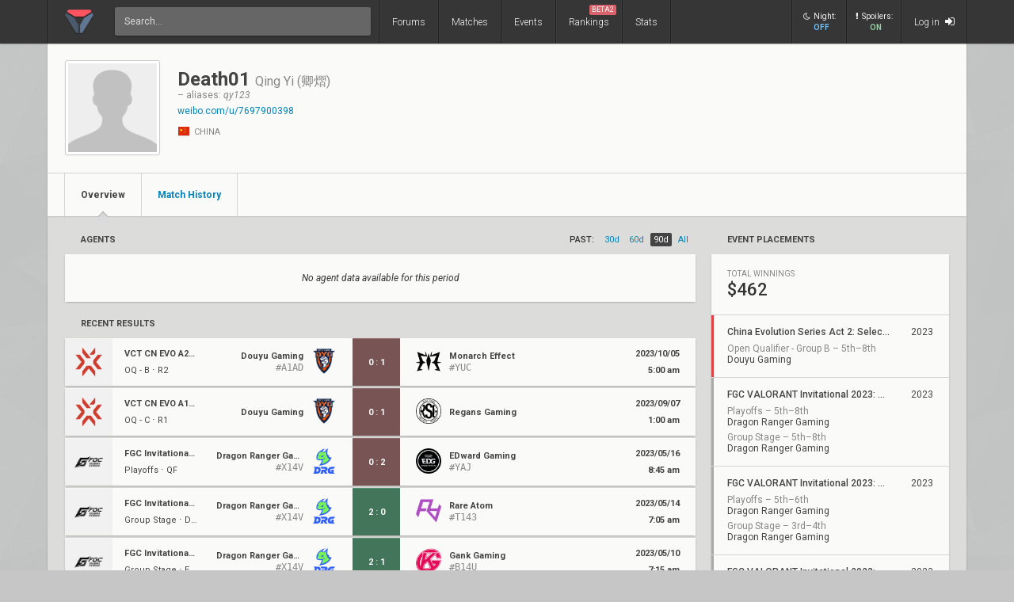

--- FILE ---
content_type: text/html; charset=UTF-8
request_url: https://www.vlr.gg/player/7129/death01/?timespan=90d
body_size: 6184
content:
<!DOCTYPE html>
<html lang="en" data-theme="light">
	<head>
		<title>
			Death01: Valorant Player Profile | VLR.gg		</title>

					<meta name="description" content="Death01 (Qing Yi (卿熠)) Valorant player team history, match results, stats, achievements, and winnings">
				<meta charset="utf-8">

		<meta property="og:title" content="Death01: Valorant Player Profile | VLR.gg">
		<meta property="og:site_name" content="VLR.gg">

					<meta property="og:description" content="Death01 (Qing Yi (卿熠)) Valorant player team history, match results, stats, achievements, and winnings">
		
					
							<meta property="og:image" content="/img/vlr/favicon.png">
					
					<meta name="twitter:card" content="summary">
		
					<meta name="twitter:site" content="@vlrdotgg">
		
		<meta name="twitter:title" content="Death01: Valorant Player Profile | VLR.gg">

					<meta name="twitter:description" content="Death01 (Qing Yi (卿熠)) Valorant player team history, match results, stats, achievements, and winnings">
		
					
							<meta name="twitter:image" content="https://www.vlr.gg/img/vlr/logo_tw.png">
							
		<meta name="theme-color" content="#000">
		<meta name="msapplication-navbutton-color" content="#000">
		<meta name="apple-mobile-web-app-status-bar-style" content="#000">

		
		<script>(function(w,d,s,l,i){w[l]=w[l]||[];w[l].push({'gtm.start':
		new Date().getTime(),event:'gtm.js'});var f=d.getElementsByTagName(s)[0],
		j=d.createElement(s),dl=l!='dataLayer'?'&l='+l:'';j.async=true;j.src=
		'https://www.googletagmanager.com/gtm.js?id='+i+dl;f.parentNode.insertBefore(j,f);
		})(window,document,'script','dataLayer','GTM-T4M8D2R7');</script>

		<link rel="preconnect" href="https://fonts.googleapis.com">
		<link rel="preconnect" href="https://fonts.gstatic.com" crossorigin>
		<link href='https://fonts.googleapis.com/css?family=Roboto:400,400italic,300,700,500,900' rel='stylesheet' type='text/css'>

		<link rel="stylesheet" href="/css/base/main.css?v=61" type="text/css">

					
			<meta name="viewport" content="width=device-width, initial-scale=1.0">
			<link rel="stylesheet" href="/css/base/r.css?v=35">
			
				
					
							<link rel="stylesheet" href="/css/base/pages/player.css?v=13">
						
					
							<link rel="stylesheet" href="/css/base/pages/r/player.css?v=5">
						
		
		
				
				
		
					<link rel="icon" type="image/png" href="/img/vlr/logo_lt.png">
		
		
					<link rel="canonical" href="https://www.vlr.gg/player/7129/death01">
		
		<script type="text/javascript">
window['nitroAds'] = window['nitroAds'] || { createAd: function () { window.nitroAds.queue.push(["createAd", arguments]) }, queue: [] };
</script>
<script async src="https://s.nitropay.com/ads-823.js"></script>	</head>

		
	<body data-ctrl="player" class="ui-color-light "><header class="header">
	<nav class="header-inner ">
		<div class="header-shadow"></div>
		<div class="header-div mod-first"></div>
		<a href="/" class="header-logo">
			
							<img class="header-logo-logo" src="/img/vlr/logo_header.png" style="height: 36px;">
					</a>

		<div class="header-div mod-search"></div>
		<div class="header-search">
			<form action="/search/" method="get">
				<input type="search" name="q" spellcheck=false autocomplete=off placeholder="Search...">
			</form>
		</div>

		<div class="header-div mod-forums"></div>
		<a href="/threads" class="header-nav-item mod-forums mod-vlr ">
			Forums
		</a>
		
		<div class="header-div mod-matches"></div>
		<a href="/matches" class="header-nav-item mod-matches mod-vlr ">
			Matches
		</a>

		<div class="header-div mod-events"></div>
		<a href="/events" class="header-nav-item mod-events mod-vlr ">
			Events
		</a>

		<div class="header-div mod-rankings"></div>

		<a href="/rankings" class="header-nav-item mod-rankings mod-vlr ">
			Rankings

							<span style="background: #da626c; position: absolute; top: 6px; right: 6px; display: inline-block; padding: 2px 3px; border-radius: 2px; line-height: 1; height: auto; font-size: 9px; color: #f8f8f8; font-weight: 400;">
				 	BETA2
				</span>
					</a>


					<div class="header-div mod-stats"></div>
			<a href="/stats" class="header-nav-item mod-stats mod-vlr " style="position: relative;">
				Stats
			</a>
				
				
		<div class="header-div"></div>

					<div class="header-nav-item mod-vlr-spacing" style="width: 150px;"></div>
			<div class="header-div mod-vlr-spacing"></div>
		


		<div class="header-switch js-dark-switch ">
			<div style="text-align: center;">
				<div style="margin-bottom: 4px;">
					<i class="fa fa-moon-o"></i>Night:
				</div>
				<span class="on">
					ON
				</span>
				<span class="off">
					OFF
				</span>
			</div>
		</div>

		<div class="header-div mod-switch"></div>

		<div class="header-switch js-spoiler-switch mod-active">
			<div style="text-align: center; ">
				<div style="margin-bottom: 4px;">
					<i class="fa fa-exclamation"></i>Spoilers:
				</div>
				<span class="on">
					ON
				</span>
				<span class="off">
					HIDDEN
				</span>
			</div>
		</div>
		<div class="header-div mod-switch"></div>
		
		
			<a class="header-nav-item mod-login " href="/login">
				Log in
				<i class="fa fa-sign-in"></i>
			</a>

		
		<div class="header-nav-item mod-solo mod-dropdown mod-notlogged">
			<i class="fa fa-bars"></i>
		</div>

		<div class="header-div mod-last"></div>


		<div class="header-menu">
			<div class="header-menu-scroll">

			<a href="/events" class="header-menu-item mod-mobile mod-events">Events</a>
			<a href="/rankings" class="header-menu-item mod-mobile mod-rankings">Rankings</a>
			<a href="/stats" class="header-menu-item mod-mobile mod-stats">Stats</a>
			
						
		

			<div class="header-menu-switch js-dark-switch ">
				Night:
				<span class="on">
					ON
				</span>
				<span class="off">
					OFF
				</span>
			</div>

			<div class="header-menu-switch js-spoiler-switch mod-active">
				Spoilers:
				<span class="on">
					ON
				</span>
				<span class="off">
					HIDDEN
				</span>
			</div>
	

							<a href="/login" class="header-menu-item"><i class="fa fa-sign-in"></i> Log in</a>
						</div>
		</div>
	</nav>
</header>

	<div id="sticky-left-vis"></div>


<div id="float-left-300_stake-cs2" class="fl-left-300"></div>
<div id="float-left-160_stake-cs2" class="fl-left-160"></div>

<script type="text/javascript">
	window['nitroAds'].createAd('float-left-300_stake-cs2', {
	  "refreshLimit": 0,
	  "refreshTime": 30,
	  "renderVisibleOnly": false,
	  "refreshVisibleOnly": true,
	  "sizes": [
	    [
	      "160",
	      "600"
	    ],
	    [
	      "300",
	      "250"
	    ],
	    [
	      "300",
	      "600"
	    ],
	    [
	      "320",
	      "480"
	    ],
	    [
	      "320",
	      "50"
	    ],
	    [
	      "336",
	      "280"
	    ],
	    [
	      "320",
	      "100"
	    ]
	  ],
	  "report": {
	    "enabled": true,
	    "wording": "Report Ad",
	    "position": "bottom-left"
	  },
	  "mediaQuery": '(min-width: 1820px)',
	});
</script>

<script type="text/javascript">
	window['nitroAds'].createAd('float-left-160_stake-cs2', {
	  "refreshLimit": 0,
	  "refreshTime": 30,
	  "renderVisibleOnly": false,
	  "refreshVisibleOnly": true,
	  "sizes": [
	    [
	      "160",
	      "600"
	    ]
	  ],
	  "report": {
	    "enabled": true,
	    "wording": "Report Ad",
	    "position": "bottom-left"
	  },
	  "mediaQuery": '(min-width: 1550px) and (max-width: 1819px)',
	});
</script>	
	<div id="sticky-right-vis"></div>

<div id="float-right-300" class="fl-right-300"></div>
<div id="float-right-160" class="fl-right-160"></div>

<script type="text/javascript">
	window['nitroAds'].createAd('float-right-300', {
	  "refreshLimit": 0,
	  "refreshTime": 30,
	  "renderVisibleOnly": false,
	  "refreshVisibleOnly": true,
	  "sizes": [
	    [
	      "160",
	      "600"
	    ],
	    [
	      "300",
	      "250"
	    ],
	    [
	      "300",
	      "600"
	    ],
	    [
	      "320",
	      "480"
	    ],
	    [
	      "320",
	      "50"
	    ],
	    [
	      "336",
	      "280"
	    ],
	    [
	      "320",
	      "100"
	    ]

	  ],
	  "report": {
	    "enabled": true,
	    "wording": "Report Ad",
	    "position": "bottom-left"
	  },
	  "mediaQuery": '(min-width: 1820px)',
	});
</script>
<script type="text/javascript">
	window['nitroAds'].createAd('float-right-160', {
	  "refreshLimit": 0,
	  "refreshTime": 30,
	  "renderVisibleOnly": false,
	  "refreshVisibleOnly": true,
	  "sizes": [
	    [
	      "160",
	      "600"
	    ]
	  ],
	  "report": {
	    "enabled": true,
	    "wording": "Report Ad",
	    "position": "bottom-left"
	  },
	  "mediaQuery": '(min-width: 1550px) and (max-width: 1819px)',
	});
</script>	
	

<div id="wrapper">
	


	
	
			<div class="col-container">
												<div class="col mod-1">

							
						<div class="wf-card mod-header mod-full">
	<div class="player-header">
		<div class="wf-avatar mod-player" style="width: 122px;">
			<div style="">
									<img src="/img/base/ph/sil.png" style="padding: 0; display: block;">
							</div>
		</div>
		<div>
			<div>
				<h1 class="wf-title" style="margin-top: 10px; display: inline-block;">
			 		Death01			 	</h1>
			 	<h2 class="player-real-name ge-text-light">Qing Yi (卿熠)</h2>
		 	</div>
		 	<div>
		 							<span style="color: #888; font-size: 12px; font-weight: 400; margin-top: 3px; margin-bottom: 10px;">
						&ndash; aliases: <span style="font-style: italic;">qy123</span>
					</span>
						 	</div>
			
			<div style="margin-top: 8px;">
			</div>

			
	 		
	 			 			<a style="margin-top: 3px; display: block;" href="https://weibo.com/u/7697900398" target="_blank">weibo.com/u/7697900398</a>
	 		
		 	<div class="ge-text-light" style="font-size: 11px; padding-bottom: 5px; margin-top: 12px;">
								<i class="flag mod-cn" style="vertical-align: -4px;"></i>
				CHINA		 	</div>
		</div>
	</div>
	<div class="wf-nav">
	
		<a class="wf-nav-item mod-first mod-active" href="/player/7129/death01">
			<div class="wf-nav-item-title">
				Overview
			</div>
		</a>

		<a class="wf-nav-item " href="/player/matches/7129/death01">
			<div class="wf-nav-item-title">
				Match History
			</div>
		</a>
	</div>
</div><div class="player-summary-container">
	<div class="player-summary-container-1">
		 


<div style="display: flex; justify-content: space-between;">
	<div class="wf-label mod-large">Agents</div>
	<div class="player-stats-filter">
		<div class="player-stats-filter-label">
			PAST:
		</div>
							<a href="/player/7129/death01/?timespan=30d" class="player-stats-filter-btn " >
					30d				</a>
							<a href="/player/7129/death01/?timespan=60d" class="player-stats-filter-btn " >
					60d				</a>
							<a href="/player/7129/death01/?timespan=90d" class="player-stats-filter-btn mod-active" >
					90d				</a>
							<a href="/player/7129/death01/?timespan=all" class="player-stats-filter-btn " >
					all				</a>
			
	</div>
</div>

<div class="wf-card" style="font-style: italic; text-align: center; height: 60px; line-height: 60px;">
	No agent data available for this period
</div>
		<h2 class="wf-label mod-large">
	Recent Results
</h2>
<div style="margin-bottom: 20px;">
	
			
<div>
	<a href="/278113/monarch-effect-vs-douyu-gaming-china-evolution-series-act-2-selection-oq-b-r2" class="wf-card fc-flex m-item">

		
		<div class="fc-flex m-item-thumb">
												<img src="//owcdn.net/img/64e8c485bda72.png">
									</div>

	
		<div class="m-item-event text-of" style="font-size: 11px; padding-left: 15px; padding-right: 15px; flex: 1;">
			
			
			<div style="margin-bottom: 10px; font-weight: 700;" class="text-of">
				VCT CN EVO A2: Selection			</div>
			
			
							OQ - B &sdot;
					
			R2 
		</div>	


		
		<div class="m-item-team text-of">

			<span class="m-item-team-name">
				Douyu Gaming			</span>
			<span class="m-item-team-tag">
				DYG			</span>
			
											<div class="m-item-team-core ge-text-light" >
					#A1AD				</div>
					</div>
		<div class="m-item-logo">
			<img src="//owcdn.net/img/63f2618ba8574.png">
		</div>
		
		
		<div class="m-item-result mod-loss fc-flex " data-match-id="63652">
		
								
													<span>0</span>
							<div>:</div>
							<span>1</span>
										
							<i class="fa fa-caret-down"></i>
			<i class="fa fa-caret-up"></i>
		</div>


		<div>
		</div>

		<div class="m-item-logo mod-right">
			<img src="//owcdn.net/img/63467380720eb.png">
		</div>

		<!--div style="font-size: 11px; min-width: 0; font-weight: 700; width: 120px;">-->
		<div class="m-item-team text-of mod-right">
			
							<span class="m-item-team-name">
					Monarch Effect				</span>
				<span class="m-item-team-tag">
					ME				</span>
				
									<div class="m-item-team-core ge-text-light">
						#YUC					</div>
				
					</div>

	
			

		
			<div class="m-item-vods">
							</div>
		

		<div class="m-item-date">
			<div>
				2023/10/05			</div>
			5:00 am			
		</div>
	</a>
	</div>
			
<div>
	<a href="/271413/douyu-gaming-vs-regans-gaming-china-evolution-series-act-1-variation-oq-c-r1" class="wf-card fc-flex m-item">

		
		<div class="fc-flex m-item-thumb">
												<img src="//owcdn.net/img/64e8c485bda72.png">
									</div>

	
		<div class="m-item-event text-of" style="font-size: 11px; padding-left: 15px; padding-right: 15px; flex: 1;">
			
			
			<div style="margin-bottom: 10px; font-weight: 700;" class="text-of">
				VCT CN EVO A1: Variation			</div>
			
			
							OQ - C &sdot;
					
			R1 
		</div>	


		
		<div class="m-item-team text-of">

			<span class="m-item-team-name">
				Douyu Gaming			</span>
			<span class="m-item-team-tag">
				DYG			</span>
			
					</div>
		<div class="m-item-logo">
			<img src="//owcdn.net/img/63f2618ba8574.png">
		</div>
		
		
		<div class="m-item-result mod-loss fc-flex " data-match-id="62341">
		
								
													<span>0</span>
							<div>:</div>
							<span>1</span>
										
							<i class="fa fa-caret-down"></i>
			<i class="fa fa-caret-up"></i>
		</div>


		<div>
		</div>

		<div class="m-item-logo mod-right">
			<img src="//owcdn.net/img/64f87fdb84a39.png">
		</div>

		<!--div style="font-size: 11px; min-width: 0; font-weight: 700; width: 120px;">-->
		<div class="m-item-team text-of mod-right">
			
							<span class="m-item-team-name">
					Regans Gaming				</span>
				<span class="m-item-team-tag">
					RSG				</span>
				
				
					</div>

	
			

		
			<div class="m-item-vods">
							</div>
		

		<div class="m-item-date">
			<div>
				2023/09/07			</div>
			1:00 am			
		</div>
	</a>
	</div>
			
<div>
	<a href="/204437/edward-gaming-vs-dragon-ranger-gaming-fgc-valorant-invitational-2023-act-2-qf" class="wf-card fc-flex m-item">

		
		<div class="fc-flex m-item-thumb">
												<img src="//owcdn.net/img/637335516b953.png">
									</div>

	
		<div class="m-item-event text-of" style="font-size: 11px; padding-left: 15px; padding-right: 15px; flex: 1;">
			
			
			<div style="margin-bottom: 10px; font-weight: 700;" class="text-of">
				FGC Invitational 2023: Act 2			</div>
			
			
							Playoffs &sdot;
					
			QF 
		</div>	


		
		<div class="m-item-team text-of">

			<span class="m-item-team-name">
				Dragon Ranger Gaming			</span>
			<span class="m-item-team-tag">
				DRG			</span>
			
											<div class="m-item-team-core ge-text-light" >
					#X14V				</div>
					</div>
		<div class="m-item-logo">
			<img src="//owcdn.net/img/642233fc01f26.png">
		</div>
		
		
		<div class="m-item-result mod-loss fc-flex " data-match-id="57338">
		
								
													<span>0</span>
							<div>:</div>
							<span>2</span>
										
							<i class="fa fa-caret-down"></i>
			<i class="fa fa-caret-up"></i>
		</div>


		<div>
		</div>

		<div class="m-item-logo mod-right">
			<img src="//owcdn.net/img/62c82049253b2.png">
		</div>

		<!--div style="font-size: 11px; min-width: 0; font-weight: 700; width: 120px;">-->
		<div class="m-item-team text-of mod-right">
			
							<span class="m-item-team-name">
					EDward Gaming				</span>
				<span class="m-item-team-tag">
					EDG				</span>
				
									<div class="m-item-team-core ge-text-light">
						#YAJ					</div>
				
					</div>

	
			

		
			<div class="m-item-vods">
							</div>
		

		<div class="m-item-date">
			<div>
				2023/05/16			</div>
			8:45 am			
		</div>
	</a>
	</div>
			
<div>
	<a href="/204430/rare-atom-vs-dragon-ranger-gaming-fgc-valorant-invitational-2023-act-2-decider-d" class="wf-card fc-flex m-item">

		
		<div class="fc-flex m-item-thumb">
												<img src="//owcdn.net/img/637335516b953.png">
									</div>

	
		<div class="m-item-event text-of" style="font-size: 11px; padding-left: 15px; padding-right: 15px; flex: 1;">
			
			
			<div style="margin-bottom: 10px; font-weight: 700;" class="text-of">
				FGC Invitational 2023: Act 2			</div>
			
			
							Group Stage &sdot;
					
			Decider (D) 
		</div>	


		
		<div class="m-item-team text-of">

			<span class="m-item-team-name">
				Dragon Ranger Gaming			</span>
			<span class="m-item-team-tag">
				DRG			</span>
			
											<div class="m-item-team-core ge-text-light" >
					#X14V				</div>
					</div>
		<div class="m-item-logo">
			<img src="//owcdn.net/img/642233fc01f26.png">
		</div>
		
		
		<div class="m-item-result mod-win fc-flex " data-match-id="57336">
		
								
													<span>2</span>
							<div>:</div>
							<span>0</span>
										
							<i class="fa fa-caret-down"></i>
			<i class="fa fa-caret-up"></i>
		</div>


		<div>
		</div>

		<div class="m-item-logo mod-right">
			<img src="//owcdn.net/img/63eb5aa842f05.png">
		</div>

		<!--div style="font-size: 11px; min-width: 0; font-weight: 700; width: 120px;">-->
		<div class="m-item-team text-of mod-right">
			
							<span class="m-item-team-name">
					Rare Atom				</span>
				<span class="m-item-team-tag">
					RA				</span>
				
									<div class="m-item-team-core ge-text-light">
						#T143					</div>
				
					</div>

	
			

		
			<div class="m-item-vods">
							</div>
		

		<div class="m-item-date">
			<div>
				2023/05/14			</div>
			7:05 am			
		</div>
	</a>
	</div>
			
<div>
	<a href="/204429/gank-gaming-vs-dragon-ranger-gaming-fgc-valorant-invitational-2023-act-2-elim-d" class="wf-card fc-flex m-item">

		
		<div class="fc-flex m-item-thumb">
												<img src="//owcdn.net/img/637335516b953.png">
									</div>

	
		<div class="m-item-event text-of" style="font-size: 11px; padding-left: 15px; padding-right: 15px; flex: 1;">
			
			
			<div style="margin-bottom: 10px; font-weight: 700;" class="text-of">
				FGC Invitational 2023: Act 2			</div>
			
			
							Group Stage &sdot;
					
			Elim (D) 
		</div>	


		
		<div class="m-item-team text-of">

			<span class="m-item-team-name">
				Dragon Ranger Gaming			</span>
			<span class="m-item-team-tag">
				DRG			</span>
			
											<div class="m-item-team-core ge-text-light" >
					#X14V				</div>
					</div>
		<div class="m-item-logo">
			<img src="//owcdn.net/img/642233fc01f26.png">
		</div>
		
		
		<div class="m-item-result mod-win fc-flex " data-match-id="57335">
		
								
													<span>2</span>
							<div>:</div>
							<span>1</span>
										
							<i class="fa fa-caret-down"></i>
			<i class="fa fa-caret-up"></i>
		</div>


		<div>
		</div>

		<div class="m-item-logo mod-right">
			<img src="//owcdn.net/img/640e7f9282b65.png">
		</div>

		<!--div style="font-size: 11px; min-width: 0; font-weight: 700; width: 120px;">-->
		<div class="m-item-team text-of mod-right">
			
							<span class="m-item-team-name">
					Gank Gaming				</span>
				<span class="m-item-team-tag">
					GK				</span>
				
									<div class="m-item-team-core ge-text-light">
						#B14U					</div>
				
					</div>

	
			

		
			<div class="m-item-vods">
							</div>
		

		<div class="m-item-date">
			<div>
				2023/05/10			</div>
			7:15 am			
		</div>
	</a>
	</div>
	
	

	<div class="wf-more" style="margin-bottom: 20px; margin-top: 12px;">
		<a href="/player/matches/7129/death01">... <span>42</span> more results</a>
	</div>
</div>		
	
	
		<h2 class="wf-label mod-large">
			Past Teams		</h2>
		<div class="wf-card">
							<a class="wf-module-item mod-first" href="/team/12011/douyu-gaming" style="display: flex; justify-content: space-between; align-items: center; padding: 15px 20px;">
					<div style="flex: 0 0 32px;">
													<img src="//owcdn.net/img/63f2618ba8574.png" style="width: 40px; height: 40px;">
											</div>
					<div style="flex: 1; padding-left: 20px; line-height: 1.45;">
						<div style="font-weight: 500;">
							Douyu Gaming 
						</div>
						<div class="ge-text-light" style="white-space: nowrap;">
																				</div>
						<div class="ge-text-light" style="white-space: nowrap;">
							joined in September 2023						</div>
											</div>
				</a>
							<a class="wf-module-item " href="/team/11981/dragon-ranger-gaming" style="display: flex; justify-content: space-between; align-items: center; padding: 15px 20px;">
					<div style="flex: 0 0 32px;">
													<img src="//owcdn.net/img/642233fc01f26.png" style="width: 40px; height: 40px;">
											</div>
					<div style="flex: 1; padding-left: 20px; line-height: 1.45;">
						<div style="font-weight: 500;">
							Dragon Ranger Gaming 
						</div>
						<div class="ge-text-light" style="white-space: nowrap;">
																				</div>
						<div class="ge-text-light" style="white-space: nowrap;">
													</div>
											</div>
				</a>
							<a class="wf-module-item " href="/team/3490/lp33" style="display: flex; justify-content: space-between; align-items: center; padding: 15px 20px;">
					<div style="flex: 0 0 32px;">
													<img src="//owcdn.net/img/60d21a445f6e4.png" style="width: 40px; height: 40px;">
											</div>
					<div style="flex: 1; padding-left: 20px; line-height: 1.45;">
						<div style="font-weight: 500;">
							LP33 
						</div>
						<div class="ge-text-light" style="white-space: nowrap;">
																				</div>
						<div class="ge-text-light" style="white-space: nowrap;">
													</div>
											</div>
				</a>
							<a class="wf-module-item " href="/team/5944/night-wings-gaming" style="display: flex; justify-content: space-between; align-items: center; padding: 15px 20px;">
					<div style="flex: 0 0 32px;">
													<img src="//owcdn.net/img/6548758279b91.png" style="width: 40px; height: 40px;">
											</div>
					<div style="flex: 1; padding-left: 20px; line-height: 1.45;">
						<div style="font-weight: 500;">
							Night Wings Gaming 
						</div>
						<div class="ge-text-light" style="white-space: nowrap;">
																				</div>
						<div class="ge-text-light" style="white-space: nowrap;">
													</div>
											</div>
				</a>
							<a class="wf-module-item " href="/team/4465/dingfeng-gaming" style="display: flex; justify-content: space-between; align-items: center; padding: 15px 20px;">
					<div style="flex: 0 0 32px;">
													<img src="//owcdn.net/img/60d26876736ca.png" style="width: 40px; height: 40px;">
											</div>
					<div style="flex: 1; padding-left: 20px; line-height: 1.45;">
						<div style="font-weight: 500;">
							DingFeng Gaming 
						</div>
						<div class="ge-text-light" style="white-space: nowrap;">
																				</div>
						<div class="ge-text-light" style="white-space: nowrap;">
													</div>
											</div>
				</a>
							<a class="wf-module-item " href="/team/4462/shenzhen-nter" style="display: flex; justify-content: space-between; align-items: center; padding: 15px 20px;">
					<div style="flex: 0 0 32px;">
													<img src="//owcdn.net/img/60d26a046c0ac.png" style="width: 40px; height: 40px;">
											</div>
					<div style="flex: 1; padding-left: 20px; line-height: 1.45;">
						<div style="font-weight: 500;">
							Shenzhen NTER 
						</div>
						<div class="ge-text-light" style="white-space: nowrap;">
																				</div>
						<div class="ge-text-light" style="white-space: nowrap;">
													</div>
											</div>
				</a>
							<a class="wf-module-item " href="/team/1836/ex-nter" style="display: flex; justify-content: space-between; align-items: center; padding: 15px 20px;">
					<div style="flex: 0 0 32px;">
																					<img src="/img/vlr/tmp/vlr.png" style="width: 40px; height: 40px;">
																		</div>
					<div style="flex: 1; padding-left: 20px; line-height: 1.45;">
						<div style="font-weight: 500;">
							ex-NTER 
						</div>
						<div class="ge-text-light" style="white-space: nowrap;">
																				</div>
						<div class="ge-text-light" style="white-space: nowrap;">
													</div>
											</div>
				</a>
					</div>

		</div>
	<div class="player-summary-container-2">
				

		<h2 class="wf-label mod-large">
	Event Placements
</h2>
<div class="wf-card">
	<div style="padding: 20px;">
		<div class="wf-module-label">
			Total Winnings
		</div>
		<span style="font-size: 22px; font-weight: 500;">$462</span>
	</div>
			<a class="wf-module-item player-event-item mod-red " href="/event/1825/china-evolution-series-act-2-selection">
			<div style="flex: 1;">
				<div class="text-of" style="font-weight: 500; margin-bottom: 8px; width: 205px;">
					China Evolution Series Act 2: Selection 
				</div>

									<div style="margin-top: 5px; line-height: 1.2;">
						<span class="ge-text-light">
													Open Qualifier - Group B &ndash;
																			5th–8th												</span>
						<br>
						
						Douyu Gaming
					</div>
							</div>
			<div>
				2023 
			</div>
		</a>
			<a class="wf-module-item player-event-item mod-yellow " href="/event/1610/fgc-valorant-invitational-2023-act-2">
			<div style="flex: 1;">
				<div class="text-of" style="font-weight: 500; margin-bottom: 8px; width: 205px;">
					FGC VALORANT Invitational 2023: Act 2 
				</div>

									<div style="margin-top: 5px; line-height: 1.2;">
						<span class="ge-text-light">
													Playoffs &ndash;
																			5th–8th												</span>
						<br>
						
						Dragon Ranger Gaming
					</div>
									<div style="margin-top: 5px; line-height: 1.2;">
						<span class="ge-text-light">
													Group Stage &ndash;
																			5th–8th												</span>
						<br>
						
						Dragon Ranger Gaming
					</div>
							</div>
			<div>
				2023 
			</div>
		</a>
			<a class="wf-module-item player-event-item mod-yellow " href="/event/1525/fgc-valorant-invitational-2023-act-1">
			<div style="flex: 1;">
				<div class="text-of" style="font-weight: 500; margin-bottom: 8px; width: 205px;">
					FGC VALORANT Invitational 2023: Act 1 
				</div>

									<div style="margin-top: 5px; line-height: 1.2;">
						<span class="ge-text-light">
													Playoffs &ndash;
																			5th–6th												</span>
						<br>
						
						Dragon Ranger Gaming
					</div>
									<div style="margin-top: 5px; line-height: 1.2;">
						<span class="ge-text-light">
													Group Stage &ndash;
																			3rd–4th												</span>
						<br>
						
						Dragon Ranger Gaming
					</div>
							</div>
			<div>
				2023 
			</div>
		</a>
			<a class="wf-module-item player-event-item mod- " href="/event/1481/fgc-valorant-invitational-2023-act-1-qualifiers">
			<div style="flex: 1;">
				<div class="text-of" style="font-weight: 500; margin-bottom: 8px; width: 205px;">
					FGC VALORANT Invitational 2023: Act 1 Qualifiers 
				</div>

									<div style="margin-top: 5px; line-height: 1.2;">
						<span class="ge-text-light">
													Round 5 &ndash;
																			2nd												</span>
						<br>
						
						Dragon Ranger Gaming
					</div>
							</div>
			<div>
				2023 
			</div>
		</a>
			<a class="wf-module-item player-event-item mod-green " href="/event/1445/challengers-league-taiwan-hong-kong-split-1">
			<div style="flex: 1;">
				<div class="text-of" style="font-weight: 500; margin-bottom: 8px; width: 205px;">
					Challengers League Taiwan/Hong Kong: Split 1 
				</div>

									<div style="margin-top: 5px; line-height: 1.2;">
						<span class="ge-text-light">
													Playoffs &ndash;
																			5th–6th												</span>
						<br>
													<span style="font-weight: 700;">$400</span>
						
						LP33
					</div>
									<div style="margin-top: 5px; line-height: 1.2;">
						<span class="ge-text-light">
													Main Event &ndash;
																			6th												</span>
						<br>
						
						LP33
					</div>
									<div style="margin-top: 5px; line-height: 1.2;">
						<span class="ge-text-light">
													Open Qualifier &ndash;
																			1st–7th												</span>
						<br>
						
						LP33
					</div>
							</div>
			<div>
				2023 
			</div>
		</a>
			<a class="wf-module-item player-event-item mod- " href="/event/944/spring-gauntlet-invitational">
			<div style="flex: 1;">
				<div class="text-of" style="font-weight: 500; margin-bottom: 8px; width: 205px;">
					Spring Gauntlet Invitational 
				</div>

									<div style="margin-top: 5px; line-height: 1.2;">
						<span class="ge-text-light">
													Group Stage &ndash;
																			9th–10th												</span>
						<br>
						
						Night Wings Gaming
					</div>
							</div>
			<div>
				2022 
			</div>
		</a>
			<a class="wf-module-item player-event-item mod- " href="/event/628/energy-vision">
			<div style="flex: 1;">
				<div class="text-of" style="font-weight: 500; margin-bottom: 8px; width: 205px;">
					Energy Vision 
				</div>

									<div style="margin-top: 5px; line-height: 1.2;">
						<span class="ge-text-light">
													Group Stage &ndash;
																			9th–12th												</span>
						<br>
													<span style="font-weight: 700;">$62</span>
						
						Night Wings Gaming
					</div>
							</div>
			<div>
				2021 
			</div>
		</a>
	</div>	</div>
</div>					</div>
																																																																	</div>
			
		
			
	<div class="media-vw">
	</div>
</div>
<script>
	window['nitroAds'].createAd('anchor-mobile-bottom_stake-cs2', {
	  "refreshLimit": 0,
	  "refreshTime": 30,
	  "format": "anchor",
	  "anchor": "bottom",
	  "anchorClose": true,
	  "anchorPersistClose": true,
	  "report": {
	    "enabled": true,
	    "icon": true,
	    "wording": "Report Ad",
	    "position": "top-right"
	  },
	  "mediaQuery": "(min-width: 320px) and (max-width: 767px)"
	});
</script>
<div id="anchor-mobile-bottom_stake-cs2" class="anc-mobile-bottom"></div>

<script>
window['nitroAds'].createAd('nitro-video', {
  "refreshTime": 30,
  "format": "floating",
  "report": {
    "enabled": true,
    "icon": true,
    "wording": "Report Ad",
    "position": "top-left"
  },
  "mediaQuery": "(min-width: 1840px)"
});
</script>

<div class="footer">
	<div class="footer-inner">
		<div class="header-div mod-first"></div>

			<a href="mailto:community@VLR.gg" class="contact">Contact</a>
			<div class="sdot">&bull;</div>
			<a href="/privacy" class="privacy">Privacy</a>
			<div class="sdot">&bull;</div>
			<a href="/terms" class="privacy" style="margin-right: 20px;">Terms</a>

			<style>
				#ncmp-consent-link {
					text-align: right;
				}
				#ncmp-consent-link button {
					background: none;
					border: 0;
					color: #f4f4f4;
					padding: 4px 0;
					border-bottom: 1px dotted #666;
					margin-top: 1px;
					font-style: italic;
					text-transform: capitalize;

				}
			</style>
			<div id="ncmp-consent-link" style=""></div>
	
			<div class="find-txt">
				Find us on:
			</div>
			
							<a href="https://twitter.com/vlrdotgg" target="_blank" class="social mod-twitter">
					<i class="fa fa-twitter mod-twitter"></i>Twitter
				</a>
						
							<a href="https://discord.com/invite/VLR" target="_blank" class="social mod-discord">
					<img src="/img/icons/social/discord.svg" class="mod-discord">Discord
				</a>
			
		<div class="header-div mod-last"></div>
	</div>	
</div>	<script src="/js/common/vendor/jquery.min.js"></script>
<script src="/js/common/main.min.js?v=82"></script>

	<a id="bottom"></a>
</body>
</html>